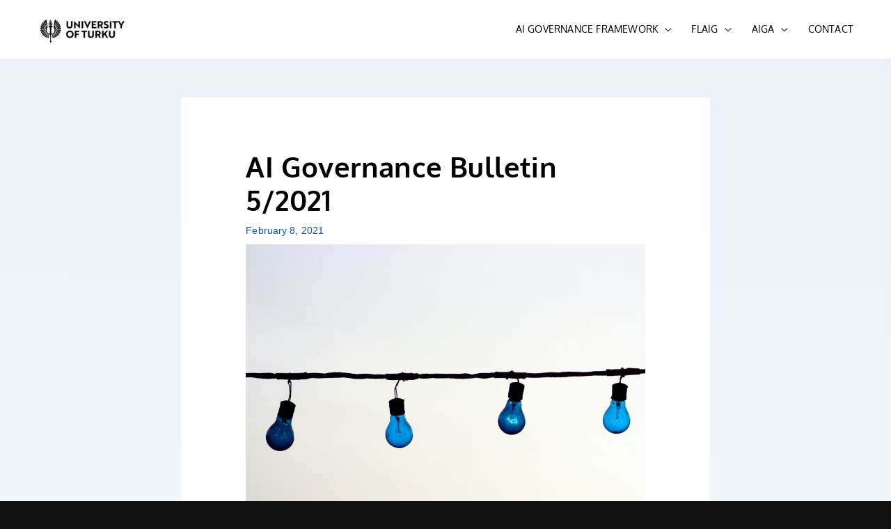

--- FILE ---
content_type: text/css
request_url: https://ai-governance.eu/wp-content/uploads/elementor/css/post-517.css?ver=1769119668
body_size: 1248
content:
.elementor-kit-517{--e-global-color-primary:#004183;--e-global-color-secondary:#111111;--e-global-color-text:#C4CBCA;--e-global-color-accent:#E9F1F7;--e-global-color-2428a1a:#02010100;--e-global-color-5163225:#FFFFFF;--e-global-color-8a9f200:#4D7AA9;--e-global-color-46b8fc1:#7F96B4;--e-global-color-56003ad:#FFFFFFFA;--e-global-color-3946094:#000000BF;--e-global-color-b999665:#BFD4E3;--e-global-typography-primary-font-family:"Oxygen";--e-global-typography-primary-font-size:14px;--e-global-typography-primary-font-weight:400;--e-global-typography-primary-letter-spacing:0.2px;--e-global-typography-secondary-font-family:"Arial";--e-global-typography-secondary-font-size:15px;--e-global-typography-secondary-font-weight:400;--e-global-typography-secondary-letter-spacing:0.2px;--e-global-typography-text-font-family:"Oxygen";--e-global-typography-text-font-size:25px;--e-global-typography-text-font-weight:700;--e-global-typography-text-letter-spacing:0.2px;--e-global-typography-accent-font-family:"Arial";--e-global-typography-accent-font-size:14px;--e-global-typography-accent-font-weight:400;--e-global-typography-accent-letter-spacing:0.2px;--e-global-typography-8aaa17c-font-family:"Oxygen";--e-global-typography-8aaa17c-font-size:14px;--e-global-typography-8aaa17c-font-weight:400;--e-global-typography-8aaa17c-letter-spacing:0.2px;--e-global-typography-e6378f2-font-family:"Arial";--e-global-typography-e6378f2-font-size:14px;--e-global-typography-e6378f2-font-weight:400;--e-global-typography-e6378f2-letter-spacing:0.1px;--e-global-typography-0c60144-font-family:"Oxygen";--e-global-typography-0c60144-font-size:35px;--e-global-typography-0c60144-font-weight:600;--e-global-typography-0c60144-letter-spacing:0.2px;--e-global-typography-384ee5b-font-family:"Oxygen";--e-global-typography-384ee5b-font-size:25px;--e-global-typography-384ee5b-font-weight:700;--e-global-typography-384ee5b-letter-spacing:0.2px;--e-global-typography-92c9118-font-family:"Oxygen";--e-global-typography-92c9118-font-size:16px;--e-global-typography-92c9118-font-weight:700;--e-global-typography-92c9118-letter-spacing:0.6px;--e-global-typography-f019036-font-family:"Oxygen";--e-global-typography-f019036-font-size:20px;--e-global-typography-f019036-font-weight:700;background-color:var( --e-global-color-secondary );color:#070000;font-family:var( --e-global-typography-e6378f2-font-family ), Sans-serif;font-size:var( --e-global-typography-e6378f2-font-size );font-weight:var( --e-global-typography-e6378f2-font-weight );letter-spacing:var( --e-global-typography-e6378f2-letter-spacing );}.elementor-kit-517 button,.elementor-kit-517 input[type="button"],.elementor-kit-517 input[type="submit"],.elementor-kit-517 .elementor-button{background-color:var( --e-global-color-primary );font-family:var( --e-global-typography-primary-font-family ), Sans-serif;font-size:var( --e-global-typography-primary-font-size );font-weight:var( --e-global-typography-primary-font-weight );letter-spacing:var( --e-global-typography-primary-letter-spacing );color:#FFFFFF;}.elementor-kit-517 button:hover,.elementor-kit-517 button:focus,.elementor-kit-517 input[type="button"]:hover,.elementor-kit-517 input[type="button"]:focus,.elementor-kit-517 input[type="submit"]:hover,.elementor-kit-517 input[type="submit"]:focus,.elementor-kit-517 .elementor-button:hover,.elementor-kit-517 .elementor-button:focus{background-color:var( --e-global-color-accent );color:var( --e-global-color-primary );}.elementor-kit-517 p{margin-block-end:20px;}.elementor-kit-517 a{color:#004183;font-family:var( --e-global-typography-8aaa17c-font-family ), Sans-serif;font-size:var( --e-global-typography-8aaa17c-font-size );font-weight:var( --e-global-typography-8aaa17c-font-weight );letter-spacing:var( --e-global-typography-8aaa17c-letter-spacing );}.elementor-kit-517 h1{color:#000000;font-family:var( --e-global-typography-0c60144-font-family ), Sans-serif;font-size:var( --e-global-typography-0c60144-font-size );font-weight:var( --e-global-typography-0c60144-font-weight );letter-spacing:var( --e-global-typography-0c60144-letter-spacing );}.elementor-kit-517 h2{color:#4D7AA9;font-family:var( --e-global-typography-384ee5b-font-family ), Sans-serif;font-size:var( --e-global-typography-384ee5b-font-size );font-weight:var( --e-global-typography-384ee5b-font-weight );letter-spacing:var( --e-global-typography-384ee5b-letter-spacing );}.elementor-kit-517 h3{color:#4D7AA9;}.elementor-kit-517 h4{color:#4D7AA9;}.elementor-kit-517 h5{font-family:var( --e-global-typography-e6378f2-font-family ), Sans-serif;font-size:var( --e-global-typography-e6378f2-font-size );font-weight:var( --e-global-typography-e6378f2-font-weight );letter-spacing:var( --e-global-typography-e6378f2-letter-spacing );}.elementor-kit-517 h6{color:#4D7AA9;font-family:var( --e-global-typography-e6378f2-font-family ), Sans-serif;font-size:var( --e-global-typography-e6378f2-font-size );font-weight:var( --e-global-typography-e6378f2-font-weight );letter-spacing:var( --e-global-typography-e6378f2-letter-spacing );}.elementor-section.elementor-section-boxed > .elementor-container{max-width:1140px;}.e-con{--container-max-width:1140px;}.elementor-widget:not(:last-child){margin-block-end:20px;}.elementor-element{--widgets-spacing:20px 20px;--widgets-spacing-row:20px;--widgets-spacing-column:20px;}{}h1.entry-title{display:var(--page-title-display);}@media(max-width:1024px){.elementor-kit-517{font-size:var( --e-global-typography-e6378f2-font-size );letter-spacing:var( --e-global-typography-e6378f2-letter-spacing );}.elementor-kit-517 a{font-size:var( --e-global-typography-8aaa17c-font-size );letter-spacing:var( --e-global-typography-8aaa17c-letter-spacing );}.elementor-kit-517 h1{font-size:var( --e-global-typography-0c60144-font-size );letter-spacing:var( --e-global-typography-0c60144-letter-spacing );}.elementor-kit-517 h2{font-size:var( --e-global-typography-384ee5b-font-size );letter-spacing:var( --e-global-typography-384ee5b-letter-spacing );}.elementor-kit-517 h5{font-size:var( --e-global-typography-e6378f2-font-size );letter-spacing:var( --e-global-typography-e6378f2-letter-spacing );}.elementor-kit-517 h6{font-size:var( --e-global-typography-e6378f2-font-size );letter-spacing:var( --e-global-typography-e6378f2-letter-spacing );}.elementor-kit-517 button,.elementor-kit-517 input[type="button"],.elementor-kit-517 input[type="submit"],.elementor-kit-517 .elementor-button{font-size:var( --e-global-typography-primary-font-size );letter-spacing:var( --e-global-typography-primary-letter-spacing );}.elementor-section.elementor-section-boxed > .elementor-container{max-width:1024px;}.e-con{--container-max-width:1024px;}}@media(max-width:767px){.elementor-kit-517{font-size:var( --e-global-typography-e6378f2-font-size );letter-spacing:var( --e-global-typography-e6378f2-letter-spacing );}.elementor-kit-517 a{font-size:var( --e-global-typography-8aaa17c-font-size );letter-spacing:var( --e-global-typography-8aaa17c-letter-spacing );}.elementor-kit-517 h1{font-size:var( --e-global-typography-0c60144-font-size );letter-spacing:var( --e-global-typography-0c60144-letter-spacing );}.elementor-kit-517 h2{font-size:var( --e-global-typography-384ee5b-font-size );letter-spacing:var( --e-global-typography-384ee5b-letter-spacing );}.elementor-kit-517 h5{font-size:var( --e-global-typography-e6378f2-font-size );letter-spacing:var( --e-global-typography-e6378f2-letter-spacing );}.elementor-kit-517 h6{font-size:var( --e-global-typography-e6378f2-font-size );letter-spacing:var( --e-global-typography-e6378f2-letter-spacing );}.elementor-kit-517 button,.elementor-kit-517 input[type="button"],.elementor-kit-517 input[type="submit"],.elementor-kit-517 .elementor-button{font-size:var( --e-global-typography-primary-font-size );letter-spacing:var( --e-global-typography-primary-letter-spacing );}.elementor-section.elementor-section-boxed > .elementor-container{max-width:1140px;}.e-con{--container-max-width:1140px;}}

--- FILE ---
content_type: text/css
request_url: https://ai-governance.eu/wp-content/uploads/elementor/css/post-443.css?ver=1769119668
body_size: 1009
content:
.elementor-443 .elementor-element.elementor-element-55a9332:not(.elementor-motion-effects-element-type-background), .elementor-443 .elementor-element.elementor-element-55a9332 > .elementor-motion-effects-container > .elementor-motion-effects-layer{background-color:#000000;}.elementor-443 .elementor-element.elementor-element-55a9332 > .elementor-container{max-width:1189px;}.elementor-443 .elementor-element.elementor-element-55a9332{border-style:solid;border-width:010px 0px 0px 0px;transition:background 0.3s, border 0.3s, border-radius 0.3s, box-shadow 0.3s;padding:10px 0px 0px 0px;}.elementor-443 .elementor-element.elementor-element-55a9332, .elementor-443 .elementor-element.elementor-element-55a9332 > .elementor-background-overlay{border-radius:0px 0px 0px 0px;}.elementor-443 .elementor-element.elementor-element-55a9332 > .elementor-background-overlay{transition:background 0.3s, border-radius 0.3s, opacity 0.3s;}.elementor-443 .elementor-element.elementor-element-c18413d .menu-item a.hfe-menu-item{padding-left:10px;padding-right:10px;}.elementor-443 .elementor-element.elementor-element-c18413d .menu-item a.hfe-sub-menu-item{padding-left:calc( 10px + 20px );padding-right:10px;}.elementor-443 .elementor-element.elementor-element-c18413d .hfe-nav-menu__layout-vertical .menu-item ul ul a.hfe-sub-menu-item{padding-left:calc( 10px + 40px );padding-right:10px;}.elementor-443 .elementor-element.elementor-element-c18413d .hfe-nav-menu__layout-vertical .menu-item ul ul ul a.hfe-sub-menu-item{padding-left:calc( 10px + 60px );padding-right:10px;}.elementor-443 .elementor-element.elementor-element-c18413d .hfe-nav-menu__layout-vertical .menu-item ul ul ul ul a.hfe-sub-menu-item{padding-left:calc( 10px + 80px );padding-right:10px;}.elementor-443 .elementor-element.elementor-element-c18413d .menu-item a.hfe-menu-item, .elementor-443 .elementor-element.elementor-element-c18413d .menu-item a.hfe-sub-menu-item{padding-top:10px;padding-bottom:10px;}.elementor-443 .elementor-element.elementor-element-c18413d ul.sub-menu{width:220px;}.elementor-443 .elementor-element.elementor-element-c18413d .sub-menu a.hfe-sub-menu-item,
						 .elementor-443 .elementor-element.elementor-element-c18413d nav.hfe-dropdown li a.hfe-menu-item,
						 .elementor-443 .elementor-element.elementor-element-c18413d nav.hfe-dropdown li a.hfe-sub-menu-item,
						 .elementor-443 .elementor-element.elementor-element-c18413d nav.hfe-dropdown-expandible li a.hfe-menu-item,
						 .elementor-443 .elementor-element.elementor-element-c18413d nav.hfe-dropdown-expandible li a.hfe-sub-menu-item{padding-top:15px;padding-bottom:15px;}.elementor-443 .elementor-element.elementor-element-c18413d > .elementor-widget-container{margin:0px 0px 0px 0px;padding:0px 0px 0px 0px;}.elementor-443 .elementor-element.elementor-element-c18413d .hfe-nav-menu__toggle{margin:0 auto;}.elementor-443 .elementor-element.elementor-element-c18413d .menu-item a.hfe-menu-item, .elementor-443 .elementor-element.elementor-element-c18413d .sub-menu a.hfe-sub-menu-item{color:#FFFFFF;}.elementor-443 .elementor-element.elementor-element-c18413d .menu-item a.hfe-menu-item:hover,
								.elementor-443 .elementor-element.elementor-element-c18413d .sub-menu a.hfe-sub-menu-item:hover,
								.elementor-443 .elementor-element.elementor-element-c18413d .menu-item.current-menu-item a.hfe-menu-item,
								.elementor-443 .elementor-element.elementor-element-c18413d .menu-item a.hfe-menu-item.highlighted,
								.elementor-443 .elementor-element.elementor-element-c18413d .menu-item a.hfe-menu-item:focus{color:#44719B;}.elementor-443 .elementor-element.elementor-element-c18413d .menu-item.current-menu-item a.hfe-menu-item,
								.elementor-443 .elementor-element.elementor-element-c18413d .menu-item.current-menu-ancestor a.hfe-menu-item{color:#44719B;}.elementor-443 .elementor-element.elementor-element-c18413d .sub-menu,
								.elementor-443 .elementor-element.elementor-element-c18413d nav.hfe-dropdown,
								.elementor-443 .elementor-element.elementor-element-c18413d nav.hfe-dropdown-expandible,
								.elementor-443 .elementor-element.elementor-element-c18413d nav.hfe-dropdown .menu-item a.hfe-menu-item,
								.elementor-443 .elementor-element.elementor-element-c18413d nav.hfe-dropdown .menu-item a.hfe-sub-menu-item{background-color:#fff;}.elementor-443 .elementor-element.elementor-element-c18413d .sub-menu li.menu-item:not(:last-child),
						.elementor-443 .elementor-element.elementor-element-c18413d nav.hfe-dropdown li.menu-item:not(:last-child),
						.elementor-443 .elementor-element.elementor-element-c18413d nav.hfe-dropdown-expandible li.menu-item:not(:last-child){border-bottom-style:solid;border-bottom-color:#c4c4c4;border-bottom-width:1px;}.elementor-443 .elementor-element.elementor-element-3bd1cc5 .hfe-copyright-wrapper{text-align:center;}.elementor-443 .elementor-element.elementor-element-3bd1cc5 .hfe-copyright-wrapper a, .elementor-443 .elementor-element.elementor-element-3bd1cc5 .hfe-copyright-wrapper{color:#FFFFFF;}.elementor-443 .elementor-element.elementor-element-3bd1cc5 .hfe-copyright-wrapper, .elementor-443 .elementor-element.elementor-element-3bd1cc5 .hfe-copyright-wrapper a{font-family:var( --e-global-typography-accent-font-family ), Sans-serif;font-size:var( --e-global-typography-accent-font-size );font-weight:var( --e-global-typography-accent-font-weight );letter-spacing:var( --e-global-typography-accent-letter-spacing );}@media(max-width:1024px){.elementor-443 .elementor-element.elementor-element-55a9332{padding:20px 20px 20px 20px;}.elementor-443 .elementor-element.elementor-element-3bd1cc5 .hfe-copyright-wrapper, .elementor-443 .elementor-element.elementor-element-3bd1cc5 .hfe-copyright-wrapper a{font-size:var( --e-global-typography-accent-font-size );letter-spacing:var( --e-global-typography-accent-letter-spacing );}}@media(max-width:767px){.elementor-443 .elementor-element.elementor-element-3bd1cc5 .hfe-copyright-wrapper{text-align:center;}.elementor-443 .elementor-element.elementor-element-3bd1cc5 .hfe-copyright-wrapper, .elementor-443 .elementor-element.elementor-element-3bd1cc5 .hfe-copyright-wrapper a{font-size:var( --e-global-typography-accent-font-size );letter-spacing:var( --e-global-typography-accent-letter-spacing );}}@media(min-width:768px){.elementor-443 .elementor-element.elementor-element-ec981f1{width:20%;}.elementor-443 .elementor-element.elementor-element-0fd65f5{width:59.332%;}.elementor-443 .elementor-element.elementor-element-976a94c{width:20%;}}